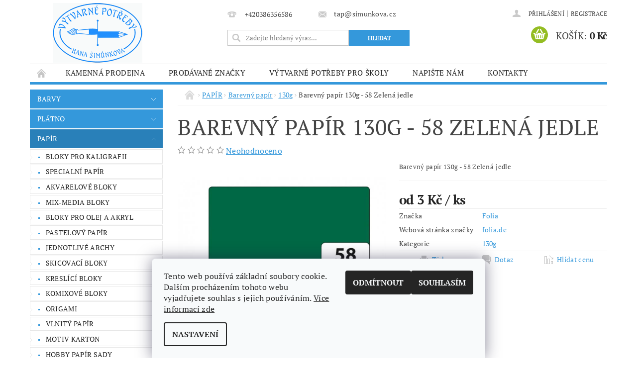

--- FILE ---
content_type: text/html; charset=utf-8
request_url: https://www.simunkova.cz/130/barevny-papir-130g-58--zelena-jedle/
body_size: 24288
content:
<!DOCTYPE html>
<html id="css" xml:lang='cs' lang='cs' class="external-fonts-loaded">
    <head>
        <link rel="preconnect" href="https://cdn.myshoptet.com" /><link rel="dns-prefetch" href="https://cdn.myshoptet.com" /><link rel="preload" href="https://cdn.myshoptet.com/prj/dist/master/cms/libs/jquery/jquery-1.11.3.min.js" as="script" />        <script>
dataLayer = [];
dataLayer.push({'shoptet' : {
    "pageId": 3910,
    "pageType": "productDetail",
    "currency": "CZK",
    "currencyInfo": {
        "decimalSeparator": ",",
        "exchangeRate": 1,
        "priceDecimalPlaces": 0,
        "symbol": "K\u010d",
        "symbolLeft": 0,
        "thousandSeparator": " "
    },
    "language": "cs",
    "projectId": 162372,
    "product": {
        "id": 8452,
        "guid": "6b10fc7b-e9be-11e7-8216-002590dad85e",
        "hasVariants": true,
        "codes": [
            {
                "code": "8452\/A4"
            },
            {
                "code": "8452\/A3"
            }
        ],
        "name": "Barevn\u00fd pap\u00edr 130g - 58  Zelen\u00e1 jedle",
        "appendix": "",
        "weight": 0,
        "manufacturer": "Folia",
        "manufacturerGuid": "1EF53327275362428D8BDA0BA3DED3EE",
        "currentCategory": "PAP\u00cdR | Barevn\u00fd pap\u00edr | 130g",
        "currentCategoryGuid": "c2da1c3b-6ccc-11e9-beb1-002590dad85e",
        "defaultCategory": "PAP\u00cdR | Barevn\u00fd pap\u00edr | 130g",
        "defaultCategoryGuid": "c2da1c3b-6ccc-11e9-beb1-002590dad85e",
        "currency": "CZK",
        "priceWithVatMin": 3,
        "priceWithVatMax": 6
    },
    "stocks": [
        {
            "id": "ext",
            "title": "Sklad",
            "isDeliveryPoint": 0,
            "visibleOnEshop": 1
        }
    ],
    "cartInfo": {
        "id": null,
        "freeShipping": false,
        "freeShippingFrom": null,
        "leftToFreeGift": {
            "formattedPrice": "0 K\u010d",
            "priceLeft": 0
        },
        "freeGift": false,
        "leftToFreeShipping": {
            "priceLeft": null,
            "dependOnRegion": null,
            "formattedPrice": null
        },
        "discountCoupon": [],
        "getNoBillingShippingPrice": {
            "withoutVat": 0,
            "vat": 0,
            "withVat": 0
        },
        "cartItems": [],
        "taxMode": "ORDINARY"
    },
    "cart": [],
    "customer": {
        "priceRatio": 1,
        "priceListId": 1,
        "groupId": null,
        "registered": false,
        "mainAccount": false
    }
}});
dataLayer.push({'cookie_consent' : {
    "marketing": "denied",
    "analytics": "denied"
}});
document.addEventListener('DOMContentLoaded', function() {
    shoptet.consent.onAccept(function(agreements) {
        if (agreements.length == 0) {
            return;
        }
        dataLayer.push({
            'cookie_consent' : {
                'marketing' : (agreements.includes(shoptet.config.cookiesConsentOptPersonalisation)
                    ? 'granted' : 'denied'),
                'analytics': (agreements.includes(shoptet.config.cookiesConsentOptAnalytics)
                    ? 'granted' : 'denied')
            },
            'event': 'cookie_consent'
        });
    });
});
</script>

        <meta http-equiv="content-type" content="text/html; charset=utf-8" />
        <title>Barevný papír 130g - 58  Zelená jedle - Výtvarné potřeby Hana Šimůnková</title>

        <meta name="viewport" content="width=device-width, initial-scale=1.0" />
        <meta name="format-detection" content="telephone=no" />

        
            <meta property="og:type" content="website"><meta property="og:site_name" content="simunkova.cz"><meta property="og:url" content="https://www.simunkova.cz/130/barevny-papir-130g-58--zelena-jedle/"><meta property="og:title" content="Barevný papír 130g - 58  Zelená jedle - Výtvarné potřeby Hana Šimůnková"><meta name="author" content="Výtvarné potřeby Hana Šimůnková"><meta name="web_author" content="Shoptet.cz"><meta name="dcterms.rightsHolder" content="www.simunkova.cz"><meta name="robots" content="index,follow"><meta property="og:image" content="https://cdn.myshoptet.com/usr/www.simunkova.cz/user/shop/big/8452_barevny-papir-130g-58--zelena-jedle.jpg?5d95faab"><meta property="og:description" content="Barevný papír 130g - 58  Zelená jedle. Barevný papír 130g - 58 Zelená jedle"><meta name="description" content="Barevný papír 130g - 58  Zelená jedle. Barevný papír 130g - 58 Zelená jedle"><meta property="product:price:amount" content="3"><meta property="product:price:currency" content="CZK">
        


        
        <noscript>
            <style media="screen">
                #category-filter-hover {
                    display: block !important;
                }
            </style>
        </noscript>
        
    <link href="https://cdn.myshoptet.com/prj/dist/master/cms/templates/frontend_templates/shared/css/font-face/pt-serif.css" rel="stylesheet"><link href="https://cdn.myshoptet.com/prj/dist/master/shop/dist/font-shoptet-04.css.7d79974e5b4cdb582ad8.css" rel="stylesheet">    <script>
        var oldBrowser = false;
    </script>
    <!--[if lt IE 9]>
        <script src="https://cdnjs.cloudflare.com/ajax/libs/html5shiv/3.7.3/html5shiv.js"></script>
        <script>
            var oldBrowser = '<strong>Upozornění!</strong> Používáte zastaralý prohlížeč, který již není podporován. Prosím <a href="https://www.whatismybrowser.com/" target="_blank" rel="nofollow">aktualizujte svůj prohlížeč</a> a zvyšte své UX.';
        </script>
    <![endif]-->

        <style>:root {--color-primary: #3498db;--color-primary-h: 204;--color-primary-s: 70%;--color-primary-l: 53%;--color-primary-hover: #2980b9;--color-primary-hover-h: 204;--color-primary-hover-s: 64%;--color-primary-hover-l: 44%;--color-secondary: #94bd23;--color-secondary-h: 76;--color-secondary-s: 69%;--color-secondary-l: 44%;--color-secondary-hover: #7c9e1e;--color-secondary-hover-h: 76;--color-secondary-hover-s: 68%;--color-secondary-hover-l: 37%;--color-tertiary: #000000;--color-tertiary-h: 0;--color-tertiary-s: 0%;--color-tertiary-l: 0%;--color-tertiary-hover: #000000;--color-tertiary-hover-h: 0;--color-tertiary-hover-s: 0%;--color-tertiary-hover-l: 0%;--color-header-background: #ffffff;--template-font: "PT Serif";--template-headings-font: "PT Serif";--header-background-url: url("https://cdn.myshoptet.com/prj/dist/master/cms/img/header_backgrounds/04-blue.png");--cookies-notice-background: #F8FAFB;--cookies-notice-color: #252525;--cookies-notice-button-hover: #27263f;--cookies-notice-link-hover: #3b3a5f;--templates-update-management-preview-mode-content: "Náhled aktualizací šablony je aktivní pro váš prohlížeč."}</style>

        <style>:root {--logo-x-position: 46px;--logo-y-position: 6px;--front-image-x-position: 0px;--front-image-y-position: 0px;}</style>

        <link href="https://cdn.myshoptet.com/prj/dist/master/shop/dist/main-04.css.55ec9317567af1708cb4.css" rel="stylesheet" media="screen" />

        <link rel="stylesheet" href="https://cdn.myshoptet.com/prj/dist/master/cms/templates/frontend_templates/_/css/print.css" media="print" />
                            <link rel="shortcut icon" href="/favicon.ico" type="image/x-icon" />
                                    <link rel="canonical" href="https://www.simunkova.cz/130/barevny-papir-130g-58--zelena-jedle/" />
        
        
        
        
                
                    
                <script>var shoptet = shoptet || {};shoptet.abilities = {"about":{"generation":2,"id":"04"},"config":{"category":{"product":{"image_size":"detail_alt_1"}},"navigation_breakpoint":991,"number_of_active_related_products":2,"product_slider":{"autoplay":false,"autoplay_speed":3000,"loop":true,"navigation":true,"pagination":true,"shadow_size":0}},"elements":{"recapitulation_in_checkout":true},"feature":{"directional_thumbnails":false,"extended_ajax_cart":false,"extended_search_whisperer":false,"fixed_header":false,"images_in_menu":false,"product_slider":false,"simple_ajax_cart":true,"smart_labels":false,"tabs_accordion":false,"tabs_responsive":false,"top_navigation_menu":false,"user_action_fullscreen":false}};shoptet.design = {"template":{"name":"Pop","colorVariant":"Sapphire"},"layout":{"homepage":"listImage","subPage":"listImage","productDetail":"listImage"},"colorScheme":{"conversionColor":"#94bd23","conversionColorHover":"#7c9e1e","color1":"#3498db","color2":"#2980b9","color3":"#000000","color4":"#000000"},"fonts":{"heading":"PT Serif","text":"PT Serif"},"header":{"backgroundImage":"https:\/\/www.simunkova.czcms\/img\/header_backgrounds\/04-blue.png","image":null,"logo":"https:\/\/www.simunkova.czuser\/logos\/logo_tap180_blue-1.gif","color":"#ffffff"},"background":{"enabled":false,"color":null,"image":null}};shoptet.config = {};shoptet.events = {};shoptet.runtime = {};shoptet.content = shoptet.content || {};shoptet.updates = {};shoptet.messages = [];shoptet.messages['lightboxImg'] = "Obrázek";shoptet.messages['lightboxOf'] = "z";shoptet.messages['more'] = "Více";shoptet.messages['cancel'] = "Zrušit";shoptet.messages['removedItem'] = "Položka byla odstraněna z košíku.";shoptet.messages['discountCouponWarning'] = "Zapomněli jste uplatnit slevový kupón. Pro pokračování jej uplatněte pomocí tlačítka vedle vstupního pole, nebo jej smažte.";shoptet.messages['charsNeeded'] = "Prosím, použijte minimálně 3 znaky!";shoptet.messages['invalidCompanyId'] = "Neplané IČ, povoleny jsou pouze číslice";shoptet.messages['needHelp'] = "Potřebujete pomoc?";shoptet.messages['showContacts'] = "Zobrazit kontakty";shoptet.messages['hideContacts'] = "Skrýt kontakty";shoptet.messages['ajaxError'] = "Došlo k chybě; obnovte prosím stránku a zkuste to znovu.";shoptet.messages['variantWarning'] = "Zvolte prosím variantu produktu.";shoptet.messages['chooseVariant'] = "Zvolte variantu";shoptet.messages['unavailableVariant'] = "Tato varianta není dostupná a není možné ji objednat.";shoptet.messages['withVat'] = "včetně DPH";shoptet.messages['withoutVat'] = "bez DPH";shoptet.messages['toCart'] = "Do košíku";shoptet.messages['emptyCart'] = "Prázdný košík";shoptet.messages['change'] = "Změnit";shoptet.messages['chosenBranch'] = "Zvolená pobočka";shoptet.messages['validatorRequired'] = "Povinné pole";shoptet.messages['validatorEmail'] = "Prosím vložte platnou e-mailovou adresu";shoptet.messages['validatorUrl'] = "Prosím vložte platnou URL adresu";shoptet.messages['validatorDate'] = "Prosím vložte platné datum";shoptet.messages['validatorNumber'] = "Vložte číslo";shoptet.messages['validatorDigits'] = "Prosím vložte pouze číslice";shoptet.messages['validatorCheckbox'] = "Zadejte prosím všechna povinná pole";shoptet.messages['validatorConsent'] = "Bez souhlasu nelze odeslat.";shoptet.messages['validatorPassword'] = "Hesla se neshodují";shoptet.messages['validatorInvalidPhoneNumber'] = "Vyplňte prosím platné telefonní číslo bez předvolby.";shoptet.messages['validatorInvalidPhoneNumberSuggestedRegion'] = "Neplatné číslo — navržený region: %1";shoptet.messages['validatorInvalidCompanyId'] = "Neplatné IČ, musí být ve tvaru jako %1";shoptet.messages['validatorFullName'] = "Nezapomněli jste příjmení?";shoptet.messages['validatorHouseNumber'] = "Prosím zadejte správné číslo domu";shoptet.messages['validatorZipCode'] = "Zadané PSČ neodpovídá zvolené zemi";shoptet.messages['validatorShortPhoneNumber'] = "Telefonní číslo musí mít min. 8 znaků";shoptet.messages['choose-personal-collection'] = "Prosím vyberte místo doručení u osobního odběru, není zvoleno.";shoptet.messages['choose-external-shipping'] = "Upřesněte prosím vybraný způsob dopravy";shoptet.messages['choose-ceska-posta'] = "Pobočka České Pošty není určena, zvolte prosím některou";shoptet.messages['choose-hupostPostaPont'] = "Pobočka Maďarské pošty není vybrána, zvolte prosím nějakou";shoptet.messages['choose-postSk'] = "Pobočka Slovenské pošty není zvolena, vyberte prosím některou";shoptet.messages['choose-ulozenka'] = "Pobočka Uloženky nebyla zvolena, prosím vyberte některou";shoptet.messages['choose-zasilkovna'] = "Pobočka Zásilkovny nebyla zvolena, prosím vyberte některou";shoptet.messages['choose-ppl-cz'] = "Pobočka PPL ParcelShop nebyla vybrána, vyberte prosím jednu";shoptet.messages['choose-glsCz'] = "Pobočka GLS ParcelShop nebyla zvolena, prosím vyberte některou";shoptet.messages['choose-dpd-cz'] = "Ani jedna z poboček služby DPD Parcel Shop nebyla zvolená, prosím vyberte si jednu z možností.";shoptet.messages['watchdogType'] = "Je zapotřebí vybrat jednu z možností u sledování produktu.";shoptet.messages['watchdog-consent-required'] = "Musíte zaškrtnout všechny povinné souhlasy";shoptet.messages['watchdogEmailEmpty'] = "Prosím vyplňte e-mail";shoptet.messages['privacyPolicy'] = 'Musíte souhlasit s ochranou osobních údajů';shoptet.messages['amountChanged'] = '(množství bylo změněno)';shoptet.messages['unavailableCombination'] = 'Není k dispozici v této kombinaci';shoptet.messages['specifyShippingMethod'] = 'Upřesněte dopravu';shoptet.messages['PIScountryOptionMoreBanks'] = 'Možnost platby z %1 bank';shoptet.messages['PIScountryOptionOneBank'] = 'Možnost platby z 1 banky';shoptet.messages['PIScurrencyInfoCZK'] = 'V měně CZK lze zaplatit pouze prostřednictvím českých bank.';shoptet.messages['PIScurrencyInfoHUF'] = 'V měně HUF lze zaplatit pouze prostřednictvím maďarských bank.';shoptet.messages['validatorVatIdWaiting'] = "Ověřujeme";shoptet.messages['validatorVatIdValid'] = "Ověřeno";shoptet.messages['validatorVatIdInvalid'] = "DIČ se nepodařilo ověřit, i přesto můžete objednávku dokončit";shoptet.messages['validatorVatIdInvalidOrderForbid'] = "Zadané DIČ nelze nyní ověřit, protože služba ověřování je dočasně nedostupná. Zkuste opakovat zadání později, nebo DIČ vymažte s vaši objednávku dokončete v režimu OSS. Případně kontaktujte prodejce.";shoptet.messages['validatorVatIdInvalidOssRegime'] = "Zadané DIČ nemůže být ověřeno, protože služba ověřování je dočasně nedostupná. Vaše objednávka bude dokončena v režimu OSS. Případně kontaktujte prodejce.";shoptet.messages['previous'] = "Předchozí";shoptet.messages['next'] = "Následující";shoptet.messages['close'] = "Zavřít";shoptet.messages['imageWithoutAlt'] = "Tento obrázek nemá popisek";shoptet.messages['newQuantity'] = "Nové množství:";shoptet.messages['currentQuantity'] = "Aktuální množství:";shoptet.messages['quantityRange'] = "Prosím vložte číslo v rozmezí %1 a %2";shoptet.messages['skipped'] = "Přeskočeno";shoptet.messages.validator = {};shoptet.messages.validator.nameRequired = "Zadejte jméno a příjmení.";shoptet.messages.validator.emailRequired = "Zadejte e-mailovou adresu (např. jan.novak@example.com).";shoptet.messages.validator.phoneRequired = "Zadejte telefonní číslo.";shoptet.messages.validator.messageRequired = "Napište komentář.";shoptet.messages.validator.descriptionRequired = shoptet.messages.validator.messageRequired;shoptet.messages.validator.captchaRequired = "Vyplňte bezpečnostní kontrolu.";shoptet.messages.validator.consentsRequired = "Potvrďte svůj souhlas.";shoptet.messages.validator.scoreRequired = "Zadejte počet hvězdiček.";shoptet.messages.validator.passwordRequired = "Zadejte heslo, které bude obsahovat min. 4 znaky.";shoptet.messages.validator.passwordAgainRequired = shoptet.messages.validator.passwordRequired;shoptet.messages.validator.currentPasswordRequired = shoptet.messages.validator.passwordRequired;shoptet.messages.validator.birthdateRequired = "Zadejte datum narození.";shoptet.messages.validator.billFullNameRequired = "Zadejte jméno a příjmení.";shoptet.messages.validator.deliveryFullNameRequired = shoptet.messages.validator.billFullNameRequired;shoptet.messages.validator.billStreetRequired = "Zadejte název ulice.";shoptet.messages.validator.deliveryStreetRequired = shoptet.messages.validator.billStreetRequired;shoptet.messages.validator.billHouseNumberRequired = "Zadejte číslo domu.";shoptet.messages.validator.deliveryHouseNumberRequired = shoptet.messages.validator.billHouseNumberRequired;shoptet.messages.validator.billZipRequired = "Zadejte PSČ.";shoptet.messages.validator.deliveryZipRequired = shoptet.messages.validator.billZipRequired;shoptet.messages.validator.billCityRequired = "Zadejte název města.";shoptet.messages.validator.deliveryCityRequired = shoptet.messages.validator.billCityRequired;shoptet.messages.validator.companyIdRequired = "Zadejte IČ.";shoptet.messages.validator.vatIdRequired = "Zadejte DIČ.";shoptet.messages.validator.billCompanyRequired = "Zadejte název společnosti.";shoptet.messages['loading'] = "Načítám…";shoptet.messages['stillLoading'] = "Stále načítám…";shoptet.messages['loadingFailed'] = "Načtení se nezdařilo. Zkuste to znovu.";shoptet.messages['productsSorted'] = "Produkty seřazeny.";shoptet.messages['formLoadingFailed'] = "Formulář se nepodařilo načíst. Zkuste to prosím znovu.";shoptet.messages.moreInfo = "Více informací";shoptet.config.orderingProcess = {active: false,step: false};shoptet.config.documentsRounding = '3';shoptet.config.documentPriceDecimalPlaces = '0';shoptet.config.thousandSeparator = ' ';shoptet.config.decSeparator = ',';shoptet.config.decPlaces = '0';shoptet.config.decPlacesSystemDefault = '2';shoptet.config.currencySymbol = 'Kč';shoptet.config.currencySymbolLeft = '0';shoptet.config.defaultVatIncluded = 1;shoptet.config.defaultProductMaxAmount = 9999;shoptet.config.inStockAvailabilityId = -1;shoptet.config.defaultProductMaxAmount = 9999;shoptet.config.inStockAvailabilityId = -1;shoptet.config.cartActionUrl = '/action/Cart';shoptet.config.advancedOrderUrl = '/action/Cart/GetExtendedOrder/';shoptet.config.cartContentUrl = '/action/Cart/GetCartContent/';shoptet.config.stockAmountUrl = '/action/ProductStockAmount/';shoptet.config.addToCartUrl = '/action/Cart/addCartItem/';shoptet.config.removeFromCartUrl = '/action/Cart/deleteCartItem/';shoptet.config.updateCartUrl = '/action/Cart/setCartItemAmount/';shoptet.config.addDiscountCouponUrl = '/action/Cart/addDiscountCoupon/';shoptet.config.setSelectedGiftUrl = '/action/Cart/setSelectedGift/';shoptet.config.rateProduct = '/action/ProductDetail/RateProduct/';shoptet.config.customerDataUrl = '/action/OrderingProcess/step2CustomerAjax/';shoptet.config.registerUrl = '/registrace/';shoptet.config.agreementCookieName = 'site-agreement';shoptet.config.cookiesConsentUrl = '/action/CustomerCookieConsent/';shoptet.config.cookiesConsentIsActive = 1;shoptet.config.cookiesConsentOptAnalytics = 'analytics';shoptet.config.cookiesConsentOptPersonalisation = 'personalisation';shoptet.config.cookiesConsentOptNone = 'none';shoptet.config.cookiesConsentRefuseDuration = 30;shoptet.config.cookiesConsentName = 'CookiesConsent';shoptet.config.agreementCookieExpire = 30;shoptet.config.cookiesConsentSettingsUrl = '/cookies-settings/';shoptet.config.fonts = {"google":{"attributes":"300,400,600,700,900:latin-ext","families":["PT Serif"],"urls":["https:\/\/cdn.myshoptet.com\/prj\/dist\/master\/cms\/templates\/frontend_templates\/shared\/css\/font-face\/pt-serif.css"]},"custom":{"families":["shoptet"],"urls":["https:\/\/cdn.myshoptet.com\/prj\/dist\/master\/shop\/dist\/font-shoptet-04.css.7d79974e5b4cdb582ad8.css"]}};shoptet.config.mobileHeaderVersion = '1';shoptet.config.fbCAPIEnabled = false;shoptet.config.fbPixelEnabled = true;shoptet.config.fbCAPIUrl = '/action/FacebookCAPI/';shoptet.content.regexp = /strana-[0-9]+[\/]/g;shoptet.content.colorboxHeader = '<div class="colorbox-html-content">';shoptet.content.colorboxFooter = '</div>';shoptet.customer = {};shoptet.csrf = shoptet.csrf || {};shoptet.csrf.token = 'csrf_u3DT2xQcbc932cdf6c12183c';shoptet.csrf.invalidTokenModal = '<div><h2>Přihlaste se prosím znovu</h2><p>Omlouváme se, ale Váš CSRF token pravděpodobně vypršel. Abychom mohli udržet Vaši bezpečnost na co největší úrovni potřebujeme, abyste se znovu přihlásili.</p><p>Děkujeme za pochopení.</p><div><a href="/login/?backTo=%2F130%2Fbarevny-papir-130g-58--zelena-jedle%2F">Přihlášení</a></div></div> ';shoptet.csrf.formsSelector = 'csrf-enabled';shoptet.csrf.submitListener = true;shoptet.csrf.validateURL = '/action/ValidateCSRFToken/Index/';shoptet.csrf.refreshURL = '/action/RefreshCSRFTokenNew/Index/';shoptet.csrf.enabled = true;shoptet.config.googleAnalytics ||= {};shoptet.config.googleAnalytics.isGa4Enabled = true;shoptet.config.googleAnalytics.route ||= {};shoptet.config.googleAnalytics.route.ua = "UA";shoptet.config.googleAnalytics.route.ga4 = "GA4";shoptet.config.ums_a11y_category_page = true;shoptet.config.discussion_rating_forms = false;shoptet.config.ums_forms_redesign = false;shoptet.config.showPriceWithoutVat = '';shoptet.config.ums_a11y_login = false;</script>
        <script src="https://cdn.myshoptet.com/prj/dist/master/cms/libs/jquery/jquery-1.11.3.min.js"></script><script src="https://cdn.myshoptet.com/prj/dist/master/cms/libs/jquery/jquery-migrate-1.4.1.min.js"></script><script src="https://cdn.myshoptet.com/prj/dist/master/cms/libs/jquery/jquery-ui-1.8.24.min.js"></script>
    <script src="https://cdn.myshoptet.com/prj/dist/master/shop/dist/main-04.js.cd0f12ca7fcb266dd765.js"></script>
<script src="https://cdn.myshoptet.com/prj/dist/master/shop/dist/shared-2g.js.aa13ef3ecca51cd89ec5.js"></script><script src="https://cdn.myshoptet.com/prj/dist/master/cms/libs/jqueryui/i18n/datepicker-cs.js"></script><script>if (window.self !== window.top) {const script = document.createElement('script');script.type = 'module';script.src = "https://cdn.myshoptet.com/prj/dist/master/shop/dist/editorPreview.js.e7168e827271d1c16a1d.js";document.body.appendChild(script);}</script>        <script>
            jQuery.extend(jQuery.cybergenicsFormValidator.messages, {
                required: "Povinné pole",
                email: "Prosím vložte platnou e-mailovou adresu",
                url: "Prosím vložte platnou URL adresu",
                date: "Prosím vložte platné datum",
                number: "Vložte číslo",
                digits: "Prosím vložte pouze číslice",
                checkbox: "Zadejte prosím všechna povinná pole",
                validatorConsent: "Bez souhlasu nelze odeslat.",
                password: "Hesla se neshodují",
                invalidPhoneNumber: "Vyplňte prosím platné telefonní číslo bez předvolby.",
                invalidCompanyId: 'Nevalidní IČ, musí mít přesně 8 čísel (před kratší IČ lze dát nuly)',
                fullName: "Nezapomněli jste příjmení?",
                zipCode: "Zadané PSČ neodpovídá zvolené zemi",
                houseNumber: "Prosím zadejte správné číslo domu",
                shortPhoneNumber: "Telefonní číslo musí mít min. 8 znaků",
                privacyPolicy: "Musíte souhlasit s ochranou osobních údajů"
            });
        </script>
                                    
                
        
        <!-- User include -->
                <!-- project html code header -->
<meta name="facebook-domain-verification" content="b1if7rpr14cnmcqaxmkmndk1w2g4vt" />


        <!-- /User include -->
                                <!-- Global site tag (gtag.js) - Google Analytics -->
    <script async src="https://www.googletagmanager.com/gtag/js?id=G-FFBR0606EP"></script>
    <script>
        
        window.dataLayer = window.dataLayer || [];
        function gtag(){dataLayer.push(arguments);}
        

                    console.debug('default consent data');

            gtag('consent', 'default', {"ad_storage":"denied","analytics_storage":"denied","ad_user_data":"denied","ad_personalization":"denied","wait_for_update":500});
            dataLayer.push({
                'event': 'default_consent'
            });
        
        gtag('js', new Date());

        
                gtag('config', 'G-FFBR0606EP', {"groups":"GA4","send_page_view":false,"content_group":"productDetail","currency":"CZK","page_language":"cs"});
        
        
        
        
        
        
                    gtag('event', 'page_view', {"send_to":"GA4","page_language":"cs","content_group":"productDetail","currency":"CZK"});
        
                gtag('set', 'currency', 'CZK');

        gtag('event', 'view_item', {
            "send_to": "UA",
            "items": [
                {
                    "id": "8452\/A4",
                    "name": "Barevn\u00fd pap\u00edr 130g - 58  Zelen\u00e1 jedle",
                    "category": "PAP\u00cdR \/ Barevn\u00fd pap\u00edr \/ 130g",
                                        "brand": "Folia",
                                                            "variant": "Velikost: A4",
                                        "price": 2
                }
            ]
        });
        
        
        
        
        
                    gtag('event', 'view_item', {"send_to":"GA4","page_language":"cs","content_group":"productDetail","value":2,"currency":"CZK","items":[{"item_id":"8452\/A4","item_name":"Barevn\u00fd pap\u00edr 130g - 58  Zelen\u00e1 jedle","item_brand":"Folia","item_category":"PAP\u00cdR","item_category2":"Barevn\u00fd pap\u00edr","item_category3":"130g","item_variant":"8452\/A4~Velikost: A4","price":2,"quantity":1,"index":0}]});
        
        
        
        
        
        
        
        document.addEventListener('DOMContentLoaded', function() {
            if (typeof shoptet.tracking !== 'undefined') {
                for (var id in shoptet.tracking.bannersList) {
                    gtag('event', 'view_promotion', {
                        "send_to": "UA",
                        "promotions": [
                            {
                                "id": shoptet.tracking.bannersList[id].id,
                                "name": shoptet.tracking.bannersList[id].name,
                                "position": shoptet.tracking.bannersList[id].position
                            }
                        ]
                    });
                }
            }

            shoptet.consent.onAccept(function(agreements) {
                if (agreements.length !== 0) {
                    console.debug('gtag consent accept');
                    var gtagConsentPayload =  {
                        'ad_storage': agreements.includes(shoptet.config.cookiesConsentOptPersonalisation)
                            ? 'granted' : 'denied',
                        'analytics_storage': agreements.includes(shoptet.config.cookiesConsentOptAnalytics)
                            ? 'granted' : 'denied',
                                                                                                'ad_user_data': agreements.includes(shoptet.config.cookiesConsentOptPersonalisation)
                            ? 'granted' : 'denied',
                        'ad_personalization': agreements.includes(shoptet.config.cookiesConsentOptPersonalisation)
                            ? 'granted' : 'denied',
                        };
                    console.debug('update consent data', gtagConsentPayload);
                    gtag('consent', 'update', gtagConsentPayload);
                    dataLayer.push(
                        { 'event': 'update_consent' }
                    );
                }
            });
        });
    </script>

                <!-- Facebook Pixel Code -->
<script type="text/plain" data-cookiecategory="analytics">
!function(f,b,e,v,n,t,s){if(f.fbq)return;n=f.fbq=function(){n.callMethod?
            n.callMethod.apply(n,arguments):n.queue.push(arguments)};if(!f._fbq)f._fbq=n;
            n.push=n;n.loaded=!0;n.version='2.0';n.queue=[];t=b.createElement(e);t.async=!0;
            t.src=v;s=b.getElementsByTagName(e)[0];s.parentNode.insertBefore(t,s)}(window,
            document,'script','//connect.facebook.net/en_US/fbevents.js');
$(document).ready(function(){
fbq('set', 'autoConfig', 'false', '533508038208858')
fbq("init", "533508038208858", {}, { agent:"plshoptet" });
fbq("track", "PageView",{}, {"eventID":"f00642fe24c4dad171e945f69640b2ec"});
window.dataLayer = window.dataLayer || [];
dataLayer.push({"fbpixel": "loaded","event": "fbloaded"});
fbq("track", "ViewContent", {"content_category":"PAP\u00cdR \/ Barevn\u00fd pap\u00edr \/ 130g","content_type":"product","content_name":"Barevn\u00fd pap\u00edr 130g - 58  Zelen\u00e1 jedle Velikost: A4","content_ids":["8452\/A4"],"value":"2","currency":"CZK","base_id":8452,"category_path":["PAP\u00cdR","Barevn\u00fd pap\u00edr","130g"]}, {"eventID":"f00642fe24c4dad171e945f69640b2ec"});
});
</script>
<noscript>
<img height="1" width="1" style="display:none" src="https://www.facebook.com/tr?id=533508038208858&ev=PageView&noscript=1"/>
</noscript>
<!-- End Facebook Pixel Code -->

                                                    </head>
        <body class="desktop id-3910 in-130 template-04 type-product type-detail page-detail ajax-add-to-cart">
        
        <div id="fb-root"></div>
        <script>
            window.fbAsyncInit = function() {
                FB.init({
//                    appId            : 'your-app-id',
                    autoLogAppEvents : true,
                    xfbml            : true,
                    version          : 'v19.0'
                });
            };
        </script>
        <script async defer crossorigin="anonymous" src="https://connect.facebook.net/cs_CZ/sdk.js"></script>
        
                
        
        <div id="main-wrapper">
            <div id="main-wrapper-in" class="large-12 medium-12 small-12">
                <div id="main" class="large-12 medium-12 small-12 row">

                    

                    <div id="header" class="large-12 medium-12 small-12 columns">
                        <header id="header-in" class="large-12 medium-12 small-12 clearfix">
                            
<div class="row">
    
                        <div class="large-4 medium-4 small-6 columns">
                        <a href="/" title="Výtvarné potřeby Hana Šimůnková" id="logo" data-testid="linkWebsiteLogo"><img src="https://cdn.myshoptet.com/usr/www.simunkova.cz/user/logos/logo_tap180_blue-1.gif" alt="Výtvarné potřeby Hana Šimůnková" /></a>
        </div>
    
    
        <div class="large-4 medium-4 small-12 columns">
                                                <div class="large-12 row collapse header-contacts">
                                                                                       <div class="large-6 medium-12 small-6 header-phone columns left">
                    <a href="tel:+420386356586" title="Telefon"><span>+420386356586</span></a>
                    </div>
                                                    <div class="large-6 medium-12 small-6 header-email columns left">
                                                    <a href="mailto:tap@simunkova.cz"><span>tap@simunkova.cz</span></a>
                                            </div>
                            </div>
            
                        <div class="searchform large-12 medium-12 small-12" itemscope itemtype="https://schema.org/WebSite">
                <meta itemprop="headline" content="130g"/>
<meta itemprop="url" content="https://www.simunkova.cz"/>
        <meta itemprop="text" content="Barevný papír 130g - 58 Zelená jedle. Barevný papír 130g - 58 Zelená jedle"/>

                <form class="search-whisperer-wrap-v1 search-whisperer-wrap" action="/action/ProductSearch/prepareString/" method="post" itemprop="potentialAction" itemscope itemtype="https://schema.org/SearchAction" data-testid="searchForm">
                    <fieldset>
                        <meta itemprop="target" content="https://www.simunkova.cz/vyhledavani/?string={string}"/>
                        <div class="large-8 medium-8 small-12 left">
                            <input type="hidden" name="language" value="cs" />
                            <input type="search" name="string" itemprop="query-input" class="s-word" placeholder="Zadejte hledaný výraz..." autocomplete="off" data-testid="searchInput" />
                        </div>
                        <div class="tar large-4 medium-4 small-2 left b-search-wrap">
                            <input type="submit" value="Hledat" class="b-search tiny button" data-testid="searchBtn" />
                        </div>
                        <div class="search-whisperer-container-js"></div>
                        <div class="search-notice large-12 medium-12 small-12" data-testid="searchMsg">Prosím, použijte minimálně 3 znaky!</div>
                    </fieldset>
                </form>
            </div>
        </div>
    
    
        <div class="large-4 medium-4 small-12 columns">
                        <div id="top-links" class="large-12 medium-12 small-12">
                <span class="responsive-mobile-visible responsive-all-hidden box-account-links-trigger-wrap">
                    <span class="box-account-links-trigger"></span>
                </span>
                <ul class="responsive-mobile-hidden box-account-links list-inline list-reset">
                    
                                                                                                                        <li>
                                        <a class="icon-account-login" href="/login/?backTo=%2F130%2Fbarevny-papir-130g-58--zelena-jedle%2F" title="Přihlášení" data-testid="signin" rel="nofollow"><span>Přihlášení</span></a>
                                    </li>
                                    <li>
                                        <span class="responsive-mobile-hidden"> |</span>
                                        <a href="/registrace/" title="Registrace" data-testid="headerSignup" rel="nofollow">Registrace</a>
                                    </li>
                                                                                                        
                </ul>
            </div>
                        
                                            
                <div class="place-cart-here">
                    <div id="header-cart-wrapper" class="header-cart-wrapper menu-element-wrap">
    <a href="/kosik/" id="header-cart" class="header-cart" data-testid="headerCart" rel="nofollow">
        <span class="responsive-mobile-hidden">Košík:</span>
        
        <strong class="header-cart-price" data-testid="headerCartPrice">
            0 Kč
        </strong>
    </a>

    <div id="cart-recapitulation" class="cart-recapitulation menu-element-submenu align-right hover-hidden" data-testid="popupCartWidget">
                    <div class="cart-reca-single darken tac" data-testid="cartTitle">
                Váš nákupní košík je prázdný            </div>
            </div>
</div>
                </div>
                    </div>
    
</div>

             <nav id="menu" class="large-12 medium-12 small-12"><ul class="inline-list list-inline valign-top-inline left"><li class="first-line"><a href="/" id="a-home" data-testid="headerMenuItem">Úvodní stránka</a></li><li class="menu-item-4063">
    <a href="/kamenna-prodejna/" data-testid="headerMenuItem">
        Kamenná prodejna
    </a>
</li><li class="menu-item--24 navigation-submenu-trigger-wrap icon-menu-arrow-wrap">
    <a href="/znacka/" data-testid="headerMenuItem">
        Prodávané značky
    </a>
</li><li class="menu-item-4066">
    <a href="/vytvarne-potreby-pro-skoly/" data-testid="headerMenuItem">
        Výtvarné potřeby pro školy
    </a>
</li><li class="menu-item--6">
    <a href="/napiste-nam/" data-testid="headerMenuItem">
        Napište nám
    </a>
</li><li class="menu-item-29">
    <a href="/kontakty/" data-testid="headerMenuItem">
        Kontakty
    </a>
</li></ul><div id="menu-helper-wrapper"><div id="menu-helper" data-testid="hamburgerMenu">&nbsp;</div><ul id="menu-helper-box"></ul></div></nav>

<script>
    $(document).ready(function() {
        checkSearchForm($('.searchform'), "Prosím, použijte minimálně 3 znaky!");
    });
    var userOptions = {
        carousel : {
            stepTimer : 5000,
            fadeTimer : 800
        }
    };
</script>

                        </header>
                    </div>
                    <div id="main-in" class="large-12 medium-12 small-12 columns">
                        <div id="main-in-in" class="large-12 medium-12 small-12">
                            
                            <div id="content" class="large-12 medium-12 small-12 row">
                                
                                                                            <aside id="column-l" class="large-3 medium-3 small-12 columns">
                                            <div id="column-l-in">
                                                                                                                                                    <div class="box-even">
                        
<div id="categories">
                        <div class="categories cat-01 expandable" id="cat-3264">
                <div class="topic"><a href="/barvy/">BARVY</a></div>
        
    <ul >
                    <li class="expandable"><a href="/akvarelove-barvy/" title="Akvarelové barvy">Akvarelové barvy</a>
            </li>                 <li class="expandable"><a href="/akrylove/" title="Akrylové barvy">Akrylové barvy</a>
            </li>                 <li class="expandable"><a href="/olejove-barvy/" title="Olejové barvy">Olejové barvy</a>
            </li>                 <li class="expandable"><a href="/temperove/" title="Temperové barvy">Temperové barvy</a>
            </li>                 <li class="expandable"><a href="/linorytove/" title="Linorytové barvy">Linorytové barvy</a>
            </li>                 <li ><a href="/barvy-vodove-barvy/" title="Vodové barvy">Vodové barvy</a>
            </li>                 <li ><a href="/airbrush/" title="Airbrush">Airbrush</a>
            </li>                 <li ><a href="/remakol/" title="Remakol">Remakol</a>
            </li>     </ul> 
    </div>
            <div class="categories cat-02 expandable" id="cat-3280">
                <div class="topic"><a href="/platno/">PLÁTNO</a></div>
        
    <ul >
                    <li ><a href="/napinaci-ramy/" title="Napínací rámy">Napínací rámy</a>
            </li>                 <li ><a href="/platno-metraz/" title="Metráž">Metráž</a>
            </li>                 <li class="expandable"><a href="/platno-lepeny-karton/" title="Lepený karton">Lepený karton</a>
            </li>                 <li class="expandable"><a href="/napnute/" title="Napnuté">Napnuté</a>
            </li>     </ul> 
    </div>
            <div class="categories cat-01 expandable cat-active expanded" id="cat-3679">
                <div class="topic"><a href="/hobby-papir/" class="expanded">PAPÍR</a></div>
        
    <ul class="expanded">
                    <li ><a href="/bloky-pro-kaligrafii/" title="Bloky pro kaligrafii">Bloky pro kaligrafii</a>
                            </li>                 <li class="expandable"><a href="/specialni-papir/" title="Specialní papír">Specialní papír</a>
            </li>                 <li class="expandable"><a href="/papir-akvarelove-bloky/" title="Akvarelové bloky">Akvarelové bloky</a>
            </li>                 <li ><a href="/mix-media-bloky/" title="Mix-media bloky">Mix-media bloky</a>
                            </li>                 <li ><a href="/papir-bloky-pro-olej-a-akryl/" title="Bloky pro olej a akryl">Bloky pro olej a akryl</a>
            </li>                 <li ><a href="/papir-pastelovy-papir/" title="Pastelový papír">Pastelový papír</a>
            </li>                 <li ><a href="/papir-jednotlive-archy/" title="Jednotlivé archy">Jednotlivé archy</a>
            </li>                 <li ><a href="/papir-skicovaci-bloky/" title="Skicovací bloky">Skicovací bloky</a>
            </li>                 <li class="expandable"><a href="/papir-kreslici-bloky/" title="Kreslící bloky">Kreslící bloky</a>
            </li>                 <li ><a href="/papir-komixove-bloky/" title="Komixové bloky">Komixové bloky</a>
            </li>                 <li ><a href="/origami/" title="Origami">Origami</a>
            </li>                 <li class="expandable"><a href="/vlnity-papir/" title="Vlnitý papír">Vlnitý papír</a>
            </li>                 <li class="expandable"><a href="/motiv-karton/" title="Motiv karton">Motiv karton</a>
            </li>                 <li ><a href="/papir-hobby-papir-sady/" title="Hobby papír sady">Hobby papír sady</a>
            </li>                 <li class="active expandable expanded"><a href="/barevny-papir/" title="Barevný papír">Barevný papír</a>
                                <ul class="expanded">
                                                <li class="expandable"><a href="/185g/" title="185g">185g</a>
                            </li>                                     <li class="active "><a href="/130/" title="130g">130g</a>
                                                            </li>                                     <li ><a href="/300/" title="300g">300g</a>
                            </li>                     </ul>                     </li>                 <li class="active expandable expanded"><a href="/glitrovy-karton/" title="Glitrový karton">Glitrový karton</a>
                                <ul class="expanded">
                                                <li ><a href="/330g/" title="330g">330g</a>
                            </li>                     </ul>                     </li>                 <li ><a href="/kalendare/" title="Kalendáře">Kalendáře</a>
                            </li>     </ul> 
    </div>
            <div class="categories cat-02" id="cat-3261">
                <div class="topic"><a href="/malirske-stojany/">MALÍŘSKÉ STOJANY</a></div>
        

    </div>
            <div class="categories cat-01 expandable" id="cat-3313">
                <div class="topic"><a href="/hobby/">HOBBY</a></div>
        
    <ul >
                    <li class="expandable"><a href="/hedvabi/" title="Hedvábí">Hedvábí</a>
            </li>                 <li class="expandable"><a href="/porcelan/" title="Porcelán">Porcelán</a>
            </li>                 <li class="expandable"><a href="/hobby-sklo/" title="Sklo">Sklo</a>
            </li>                 <li class="expandable"><a href="/hobby-textil/" title="Textil">Textil</a>
            </li>                 <li ><a href="/mramorovaci-barvy/" title="Mramorovací barvy">Mramorovací barvy</a>
            </li>                 <li class="expandable"><a href="/hobby-dekoracni-popisovace/" title="Dekorační popisovače">Dekorační popisovače</a>
            </li>                 <li ><a href="/hobby-mozaika/" title="Mozaika">Mozaika</a>
            </li>                 <li ><a href="/hobby-buzirka/" title="Bužírka">Bužírka</a>
            </li>                 <li ><a href="/silikonove-formy/" title="Silikonové formy">Silikonové formy</a>
            </li>                 <li class="expandable"><a href="/hobby-modelovani/" title="Modelovaní">Modelovaní</a>
            </li>                 <li class="expandable"><a href="/hobby-fimo/" title="Fimo">Fimo</a>
            </li>                 <li class="expandable"><a href="/hobby-doplnky/" title="Hobby doplňky">Hobby doplňky</a>
            </li>                 <li ><a href="/hobby-pedig/" title="Pedig">Pedig</a>
            </li>                 <li ><a href="/hobby-origami/" title="Origami">Origami</a>
            </li>                 <li ><a href="/hobby-quilling/" title="Quilling">Quilling</a>
            </li>                 <li ><a href="/hobby-sisal/" title="Sisal">Sisal</a>
            </li>                 <li class="expandable"><a href="/hobby-scrapbooking/" title="Scrapbooking">Scrapbooking</a>
            </li>                 <li class="expandable"><a href="/derovacky-s-motivem/" title="Děrovačky s motivem">Děrovačky s motivem</a>
            </li>                 <li ><a href="/hobby-filcovani/" title="Filcování">Filcování</a>
            </li>                 <li ><a href="/vlna-na-hackovani/" title="Vlna na háčkovaní">Vlna na háčkovaní</a>
            </li>                 <li ><a href="/hobby-prstove-a-oblicejove-barvy/" title="Prstové a obličejové barvy">Prstové a obličejové barvy</a>
            </li>                 <li ><a href="/hobby-material-pro-vyrobu-forem/" title="Materiál pro výrobu forem">Materiál pro výrobu forem</a>
            </li>                 <li ><a href="/hobby-hobby-naradi/" title="Hobby nářadí">Hobby nářadí</a>
            </li>                 <li ><a href="/hobby-knihy-se-sablonami/" title="Knihy se šablonami">Knihy se šablonami</a>
            </li>                 <li ><a href="/papirove-sablony/" title="Papírové Šablony">Papírové Šablony</a>
                            </li>     </ul> 
    </div>
            <div class="categories cat-02 expandable" id="cat-3877">
                <div class="topic"><a href="/stetce/">ŠTĚTCE</a></div>
        
    <ul >
                    <li class="expandable"><a href="/umelecke/" title="Umělecké">Umělecké</a>
            </li>                 <li class="expandable"><a href="/hobby-stetce/" title="Hobby">Hobby</a>
            </li>                 <li ><a href="/kosmeticke-stetce/" title="Kosmetické">Kosmetické</a>
            </li>                 <li ><a href="/spachtle/" title="Špachtle">Špachtle</a>
            </li>                 <li ><a href="/skolni-stetce/" title="Školní štětce">Školní štětce</a>
                            </li>     </ul> 
    </div>
            <div class="categories cat-01 expandable" id="cat-3379">
                <div class="topic"><a href="/doplnky/">DOPLŇKY</a></div>
        
    <ul >
                    <li ><a href="/doplnky-napinaci-ramy/" title="Napínací rámy">Napínací rámy</a>
            </li>                 <li ><a href="/doplnky-zlatici-pasty-2/" title="Zlatící pasty">Zlatící pasty</a>
            </li>                 <li ><a href="/spachtle-2/" title="Špachtle">Špachtle</a>
            </li>                 <li ><a href="/doplnky-na-linoryt/" title="Doplňky na linoryt">Doplňky na linoryt</a>
            </li>     </ul> 
    </div>
            <div class="categories cat-02 expandable" id="cat-3367">
                <div class="topic"><a href="/pripravky/">PŘÍPRAVKY</a></div>
        
    <ul >
                    <li ><a href="/pripravky-sepsy/" title="ŠEPSY">ŠEPSY</a>
            </li>                 <li class="expandable"><a href="/pripravky-a-zavery/" title="PŘÍPRAVKY A ZÁVĚRY">PŘÍPRAVKY A ZÁVĚRY</a>
            </li>     </ul> 
    </div>
            <div class="categories cat-01 expandable" id="cat-3406">
                <div class="topic"><a href="/skolni-pomucky/">ŠKOLNÍ POMŮCKY</a></div>
        
    <ul >
                    <li ><a href="/skolni-pomucky-rysovaci-a-kreslici-desky/" title="Rýsovací a kreslící desky">Rýsovací a kreslící desky</a>
            </li>                 <li ><a href="/skolni-pomucky-technicka-rysovaci-pera/" title="Technická rýsovací pera">Technická rýsovací pera</a>
            </li>                 <li ><a href="/skolni-pomucky-prilozniky/" title="Příložníky">Příložníky</a>
            </li>                 <li ><a href="/skolni-pomucky-tubusy/" title="Tubusy">Tubusy</a>
            </li>                 <li ><a href="/skolni-pomucky-desky-na-vykresy/" title="Desky na výkresy">Desky na výkresy</a>
            </li>                 <li ><a href="/skolni-pomucky-tasky-na-vykresy/" title="Tašky na výkresy">Tašky na výkresy</a>
            </li>                 <li class="expandable"><a href="/kresba-2/" title="Kresba">Kresba</a>
            </li>     </ul> 
    </div>
            <div class="categories cat-02 expandable" id="cat-3628">
                <div class="topic"><a href="/kresba/">KRESBA</a></div>
        
    <ul >
                    <li class="expandable"><a href="/umelecky-pastel/" title="Umělecký pastel">Umělecký pastel</a>
            </li>                 <li class="expandable"><a href="/kresba-grafitove-tuzky/" title="Grafitové tužky">Grafitové tužky</a>
            </li>                 <li class="expandable"><a href="/kresba-skolni-pastelky/" title="Školní pastelky">Školní pastelky</a>
            </li>                 <li ><a href="/kresba-tuse/" title="Tuše">Tuše</a>
            </li>                 <li ><a href="/kresba-tusove-popisovace/" title="Tušové popisovače">Tušové popisovače</a>
            </li>                 <li class="expandable"><a href="/umelecke-pastelky/" title="Umělecké pastelky">Umělecké pastelky</a>
            </li>                 <li ><a href="/kresba-pismo/" title="Písmo">Písmo</a>
            </li>                 <li ><a href="/studenske-pastelky/" title="Studenské pastelky">Studenské pastelky</a>
                            </li>                 <li ><a href="/popisovace/" title="Popisovače">Popisovače</a>
                            </li>                 <li ><a href="/alkoholove-popisovace/" title="Alkoholové popisovače">Alkoholové popisovače</a>
                            </li>     </ul> 
    </div>
            <div class="categories cat-01 expandable" id="cat-4120">
                <div class="topic"><a href="/kreativni-sady/">KREATIVNÍ SADY</a></div>
        
    <ul >
                    <li ><a href="/diamantove-obrazky/" title="Diamantové obrázky">Diamantové obrázky</a>
            </li>                 <li ><a href="/hobby-papir-sady/" title="Hobby papír sady">Hobby papír sady</a>
            </li>                 <li ><a href="/vytlacovaci-kovova-folie/" title="Vytlačovací kovová fólie">Vytlačovací kovová fólie</a>
            </li>                 <li ><a href="/mozaika/" title="Mozaika">Mozaika</a>
            </li>                 <li ><a href="/buzirka/" title="Bužírka">Bužírka</a>
            </li>                 <li ><a href="/quilling/" title="Quilling">Quilling</a>
            </li>                 <li ><a href="/scrapbooking/" title="Scrapbooking">Scrapbooking</a>
            </li>                 <li ><a href="/mechova-mozaika/" title="Mechová mozaika">Mechová mozaika</a>
                            </li>                 <li ><a href="/koralkove-obrazky/" title="Korálkové obrazky">Korálkové obrazky</a>
                            </li>                 <li ><a href="/tvorive-sady/" title="Tvořivé sady">Tvořivé sady</a>
            </li>     </ul> 
    </div>
            <div class="categories cat-02 expandable" id="cat-4147">
                <div class="topic"><a href="/tematicke-inspirace/">TÉMATICKÉ INSPIRACE</a></div>
        
    <ul >
                    <li ><a href="/vanoce/" title="VÁNOCE">VÁNOCE</a>
            </li>                 <li ><a href="/velikonoce/" title="VELIKONOCE">VELIKONOCE</a>
                            </li>     </ul> 
    </div>
            <div class="categories cat-01" id="cat-3409">
                <div class="topic"><a href="/darkove-seky/">DÁRKOVÉ ŠEKY</a></div>
        

    </div>
        
                            
</div>

                    </div>
                                                                                                                                                                                                    <div class="box-odd">
                            
    <section class="box section hide-for-small">
        <h3 class="topic"><a href="/nase-novinky/">Novinky</a></h3>
                                    <article>
                                            <time class="small"> 21.10.2018</time>
                                        <h4><a href="/nase-novinky/https-www-simunkova-cz-umton-2-/" title="Akvarelové barvy Umton"
                                                   >Akvarelové barvy Umton</a></h4>
                                                        </article>
                                                <article>
                                            <time class="small"> 25.5.2018</time>
                                        <h4><a href="/nase-novinky/e-shop-v-novem/" title="E-Shop v novém"
                                                   >E-Shop v novém</a></h4>
                                                        </article>
                                </section>


                        </div>
                                                                                                                                                                                <div class="box-even">
                        <div class="box no-border hide-for-small" id="facebookWidget">
    <h3 class="topic">Facebook</h3>
    
</div>

                    </div>
                                                                                                                                                        <div class="box-odd">
                        <div id="toplist" class="tac hide-for-small">
    
</div>

                    </div>
                                                                                                        </div>
                                        </aside>
                                                                    

                                
                                    <main id="content-in" class="large-9 medium-9 small-12 columns">

                                                                                                                                    <p id="navigation" itemscope itemtype="https://schema.org/BreadcrumbList">
                                                                                                        <span id="navigation-first" data-basetitle="Výtvarné potřeby Hana Šimůnková" itemprop="itemListElement" itemscope itemtype="https://schema.org/ListItem">
                    <a href="/" itemprop="item" class="navigation-home-icon">
                        &nbsp;<meta itemprop="name" content="Domů" />                    </a>
                    <meta itemprop="position" content="1" />
                    <span class="navigation-bullet">&nbsp;&rsaquo;&nbsp;</span>
                </span>
                                                        <span id="navigation-1" itemprop="itemListElement" itemscope itemtype="https://schema.org/ListItem">
                        <a href="/hobby-papir/" itemprop="item"><span itemprop="name">PAPÍR</span></a>
                        <meta itemprop="position" content="2" />
                        <span class="navigation-bullet">&nbsp;&rsaquo;&nbsp;</span>
                    </span>
                                                        <span id="navigation-2" itemprop="itemListElement" itemscope itemtype="https://schema.org/ListItem">
                        <a href="/barevny-papir/" itemprop="item"><span itemprop="name">Barevný papír</span></a>
                        <meta itemprop="position" content="3" />
                        <span class="navigation-bullet">&nbsp;&rsaquo;&nbsp;</span>
                    </span>
                                                        <span id="navigation-3" itemprop="itemListElement" itemscope itemtype="https://schema.org/ListItem">
                        <a href="/130/" itemprop="item"><span itemprop="name">130g</span></a>
                        <meta itemprop="position" content="4" />
                        <span class="navigation-bullet">&nbsp;&rsaquo;&nbsp;</span>
                    </span>
                                                                            <span id="navigation-4" itemprop="itemListElement" itemscope itemtype="https://schema.org/ListItem">
                        <meta itemprop="item" content="https://www.simunkova.cz/130/barevny-papir-130g-58--zelena-jedle/" />
                        <meta itemprop="position" content="5" />
                        <span itemprop="name" data-title="Barevný papír 130g - 58  Zelená jedle">Barevný papír 130g - 58  Zelená jedle</span>
                    </span>
                            </p>
                                                                                                                        


                                                                                                                                                        
    
<div itemscope itemtype="https://schema.org/Product" class="p-detail-inner">
    <meta itemprop="url" content="https://www.simunkova.cz/130/barevny-papir-130g-58--zelena-jedle/" />
    <meta itemprop="image" content="https://cdn.myshoptet.com/usr/www.simunkova.cz/user/shop/big/8452_barevny-papir-130g-58--zelena-jedle.jpg?5d95faab" />
            <meta itemprop="description" content="Barevný papír 130g - 58 Zelená jedle" />
                <span class="js-hidden" itemprop="manufacturer" itemscope itemtype="https://schema.org/Organization">
            <meta itemprop="name" content="Folia" />
        </span>
        <span class="js-hidden" itemprop="brand" itemscope itemtype="https://schema.org/Brand">
            <meta itemprop="name" content="Folia" />
        </span>
                                                            
    
        <div id="product-detail-h1" class="product-detail-name">
            <h1 itemprop="name" data-testid="textProductName">Barevný papír 130g - 58  Zelená jedle</h1>
                        
            <div class="no-print">
    <div class="rating stars-wrapper" " data-testid="wrapRatingAverageStars">
        
<span class="stars star-list">
                                                <a class="star star-off show-tooltip show-ratings" title="    Hodnocení:
            Neohodnoceno    "
                   href="#ratingTab" data-toggle="tab" data-external="1" data-force-scroll="1"></a>
                    
                                                <a class="star star-off show-tooltip show-ratings" title="    Hodnocení:
            Neohodnoceno    "
                   href="#ratingTab" data-toggle="tab" data-external="1" data-force-scroll="1"></a>
                    
                                                <a class="star star-off show-tooltip show-ratings" title="    Hodnocení:
            Neohodnoceno    "
                   href="#ratingTab" data-toggle="tab" data-external="1" data-force-scroll="1"></a>
                    
                                                <a class="star star-off show-tooltip show-ratings" title="    Hodnocení:
            Neohodnoceno    "
                   href="#ratingTab" data-toggle="tab" data-external="1" data-force-scroll="1"></a>
                    
                                                <a class="star star-off show-tooltip show-ratings" title="    Hodnocení:
            Neohodnoceno    "
                   href="#ratingTab" data-toggle="tab" data-external="1" data-force-scroll="1"></a>
                    
    </span>
            <a class="stars-label" href="#ratingTab" data-toggle="tab" data-external="1" data-force-scroll="1">
                                Neohodnoceno                    </a>
    </div>
</div>
    
        </div>
        <div class="clear">&nbsp;</div>
    
    <form action="/action/Cart/addCartItem/" method="post" class="p-action csrf-enabled" id="product-detail-form" data-testid="formProduct">
        <fieldset>
                        <meta itemprop="category" content="Úvodní stránka &gt; PAPÍR &gt; Barevný papír &gt; 130g &gt; Barevný papír 130g - 58  Zelená jedle" />
            <input type="hidden" name="productId" value="8452" />
                            <input type="hidden" name="priceId" value="11575" />
                        <input type="hidden" name="language" value="cs" />

            <table id="t-product-detail" data-testid="gridProductItem">
                <tbody>
                    <tr>
                        <td id="td-product-images" class="large-6 medium-6 small-12 left breaking-table">

                            
    <div id="product-images" class="large-12 medium-12 small-12">
                
        <div class="zoom-small-image large-12 medium-12 small-12">
            
            
                        <div style="top: 0px; position: relative;" id="wrap" class="">
                                    <a href="https://cdn.myshoptet.com/usr/www.simunkova.cz/user/shop/big/8452_barevny-papir-130g-58--zelena-jedle.jpg?5d95faab" id="gallery-image" data-gallery="lightbox[gallery]" data-testid="mainImage">
                
                                        <img src="https://cdn.myshoptet.com/usr/www.simunkova.cz/user/shop/detail_alt_1/8452_barevny-papir-130g-58--zelena-jedle.jpg?5d95faab" alt="Barevný papír 130g - 58  Zelená jedle" />

                                    </a>
                            </div>
                    </div>
                                                                <div class="clear">&nbsp;</div>
                <div class="row">
                    <div id="social-buttons" class="large-12 medium-12 small-12">
                        <div id="social-buttons-in">
                                                            <div class="social-button">
                                    <script>
        window.twttr = (function(d, s, id) {
            var js, fjs = d.getElementsByTagName(s)[0],
                t = window.twttr || {};
            if (d.getElementById(id)) return t;
            js = d.createElement(s);
            js.id = id;
            js.src = "https://platform.twitter.com/widgets.js";
            fjs.parentNode.insertBefore(js, fjs);
            t._e = [];
            t.ready = function(f) {
                t._e.push(f);
            };
            return t;
        }(document, "script", "twitter-wjs"));
        </script>

<a
    href="https://twitter.com/share"
    class="twitter-share-button"
        data-lang="cs"
    data-url="https://www.simunkova.cz/130/barevny-papir-130g-58--zelena-jedle/"
>Tweet</a>

                                </div>
                                                            <div class="social-button">
                                    <div
            data-layout="button_count"
        class="fb-like"
        data-action="like"
        data-show-faces="false"
        data-share="false"
                        data-width="285"
        data-height="26"
    >
</div>

                                </div>
                                                    </div>
                    </div>
                </div>
                        </div>

                        </td>
                        <td id="td-product-detail" class="vat large-6 medium-6 left breaking-table">
                            
                                                            <div id="short-description" class="product-detail-short-descr" data-testid="productCardShortDescr">
                                    <p>Barevný papír 130g - 58 Zelená <span style="font-size: small; background-color: #ffffff;" size="2">jedle</span></p>
                                </div>
                                                        
                                <table id="product-detail" style="width: 100%">
                                <col /><col style="width: 60%"/>
                                <tbody>
                                                                        
                                                                                                                                                                
                                    
                                    
                                                                        
                                    
                                                                                                                    
                                    
                                                                                                                    
                                                                                                            
                                                                            
                                                                        
            <tr>
                            <td class="l-col cell-price-final" colspan="2">
                    <strong class="price sub-left-position" data-testid="productCardPrice">
                        <meta itemprop="productID" content="8452" /><meta itemprop="identifier" content="6b10fc7b-e9be-11e7-8216-002590dad85e" /><span itemprop="offers" itemscope itemtype="https://schema.org/Offer"><meta itemprop="sku" content="8452/A4" /><link itemprop="availability" href="https://schema.org/InStock" /><meta itemprop="url" content="https://www.simunkova.cz/130/barevny-papir-130g-58--zelena-jedle/" />        
    <meta itemprop="price" content="3.00" />
    <meta itemprop="priceCurrency" content="CZK" />
    
    <link itemprop="itemCondition" href="https://schema.org/NewCondition" />

</span><span itemprop="offers" itemscope itemtype="https://schema.org/Offer"><meta itemprop="sku" content="8452/A3" /><link itemprop="availability" href="https://schema.org/InStock" /><meta itemprop="url" content="https://www.simunkova.cz/130/barevny-papir-130g-58--zelena-jedle/" />        
    <meta itemprop="price" content="6.00" />
    <meta itemprop="priceCurrency" content="CZK" />
    
    <link itemprop="itemCondition" href="https://schema.org/NewCondition" />

</span>
                                        od 3 Kč        
    
    <span class="pr-list-unit">
        /&nbsp;ks
    </span>
                        </strong>
                </td>
                    </tr>

        <tr>
            <td colspan="2" class="cofidis-wrap">
                
            </td>
        </tr>

    
                                                                                                        </tbody>
                            </table>
                            


                            
                                <h2 class="print-visible">Parametry</h2>
                                <table id="product-detail-info" style="width: 100%">
                                    <col /><col style="width: 60%"/>
                                    <tbody>
                                        
                                                                                    
                                                                                
                                                                                            <tr>
                                                    <td class="l-col">
                                                        <strong>Značka</strong>
                                                    </td>
                                                    <td>
                                                        <a href="/znacka/folia/" title="Folia" data-testid="productCardBrandName">Folia</a>
                                                    </td>
                                                </tr>
                                                                                                    <tr>
                                                        <td class="l-col">
                                                            <strong>Webová stránka značky</strong>
                                                        </td>
                                                        <td>
                                                            <a href="https://www.folia.de" title="https://www.folia.de" rel="noopener" target="_blank">folia.de</a>
                                                        </td>
                                                    </tr>
                                                                                                                                    
                                                                                <tr>
                                            <td class="l-col">
                                                <strong>Kategorie</strong>
                                            </td>
                                            <td>
                                                <a href="/130/" title="130g">130g</a>                                            </td>
                                        </tr>
                                                                                                                        
                                                                                                                    </tbody>
                                </table>
                            
                            
                                <div id="tr-links" class="tac clearfix">
                                    <a href="#" title="Tisk" class="js-print p-print hide-for-medium-down">Tisk</a>
                                    <a href="/130/barevny-papir-130g-58--zelena-jedle:dotaz/" title="Dotaz" class="p-question colorbox" rel="nofollow">Dotaz</a>
                                                                            <a href="/130/barevny-papir-130g-58--zelena-jedle:hlidat-cenu/" title="Hlídat cenu" class="p-watch-price colorbox" rel="nofollow">Hlídat cenu</a>
                                                                    </div>
                            
                        </td>
                    </tr>
                </tbody>
            </table>
        </fieldset>
    </form>

    
                            
                <div id="product-variants" class="no-print">
                    <fieldset class="f-border">
                        <legend>Zvolte variantu</legend>
                        <div class="f-border-in">
                            <table class="t-01">
                                <tbody>
                                                                                                        <tr data-testid="productVariant">
                                        <td class="variant-image" data-testid="productVariantImage">
                                                                                    </td>
                                        <td class="variant-code">
                                                                                            <span>Kód produktu</span>
                                                8452/A4
                                                                                    </td>
                                        <td class="variant" data-testid="productVariantName">
                                            Velikost: A4
                                        </td>
                                        <td class="variant-availability">
                                                                                                                                                <span style="color:#009901">
                                                                                                                    Skladem
                                                                                                            </span>
                                                                                                                                                
                                                                                    </td>
                                        
                                                                                            <td class="variant-additional-price">
                                                                                                    </td>
                                                <td class="variant-additional-price">
                                                                                                    </td>
                                                <td class="tari variant-price" data-testid="productVariantPrice">
                                                    <strong>
                                                        3 Kč
                                                        
    
    <span class="pr-list-unit">
        /&nbsp;ks
    </span>
                                                    </strong>
                                                                                                    </td>
                                                <td class="tar variant-submit">
                                                                                                            
        <form action="/action/Cart/addCartItem/" method="post" class="p-action p-table-variant-cart no-print csrf-enabled" data-testid="formProduct">
    <input type="hidden" name="priceId" value="11575" />
        <fieldset>
            <span class="field-pieces-wrap">
                <a href="#" class="add-pcs" title="Zvýšit množství" data-testid="increase">&nbsp;</a>
                <a href="#" class="remove-pcs" title="Snížit množství" data-testid="decrease">&nbsp;</a>
                <span class="show-tooltip add-pcs-tooltip js-add-pcs-tooltip" title="Není možné zakoupit více než 9999 ks." data-testid="tooltip"></span>
<span class="show-tooltip remove-pcs-tooltip js-remove-pcs-tooltip" title="Minimální množství, které lze zakoupit, je 1 ks." data-testid="tooltip"></span>

<input type="number" name="amount" value="1" data-decimals="0" data-min="1" data-max="9999" step="1" min="1" max="9999" class="amount pcs" autocomplete="off" data-testid="cartAmount" />
            </span>
            <input type="submit" value="Do košíku" class="b-cart-variants small button success" data-testid="buttonAddToCart" />
        </fieldset>
    </form>

                                                                                                    </td>
                                                                                    
                                    </tr>
                                                                                                        <tr class="even" data-testid="productVariant">
                                        <td class="variant-image" data-testid="productVariantImage">
                                                                                    </td>
                                        <td class="variant-code">
                                                                                            <span>Kód produktu</span>
                                                8452/A3
                                                                                    </td>
                                        <td class="variant" data-testid="productVariantName">
                                            Velikost: A3
                                        </td>
                                        <td class="variant-availability">
                                                                                                                                                <span style="color:#009901">
                                                                                                                    Skladem
                                                                                                            </span>
                                                                                                                                                
                                                                                    </td>
                                        
                                                                                            <td class="variant-additional-price">
                                                                                                    </td>
                                                <td class="variant-additional-price">
                                                                                                    </td>
                                                <td class="tari variant-price" data-testid="productVariantPrice">
                                                    <strong>
                                                        6 Kč
                                                        
    
    <span class="pr-list-unit">
        /&nbsp;ks
    </span>
                                                    </strong>
                                                                                                    </td>
                                                <td class="tar variant-submit">
                                                                                                            
        <form action="/action/Cart/addCartItem/" method="post" class="p-action p-table-variant-cart no-print csrf-enabled" data-testid="formProduct">
    <input type="hidden" name="priceId" value="11578" />
        <fieldset>
            <span class="field-pieces-wrap">
                <a href="#" class="add-pcs" title="Zvýšit množství" data-testid="increase">&nbsp;</a>
                <a href="#" class="remove-pcs" title="Snížit množství" data-testid="decrease">&nbsp;</a>
                <span class="show-tooltip add-pcs-tooltip js-add-pcs-tooltip" title="Není možné zakoupit více než 9999 ks." data-testid="tooltip"></span>
<span class="show-tooltip remove-pcs-tooltip js-remove-pcs-tooltip" title="Minimální množství, které lze zakoupit, je 1 ks." data-testid="tooltip"></span>

<input type="number" name="amount" value="1" data-decimals="0" data-min="1" data-max="9999" step="1" min="1" max="9999" class="amount pcs" autocomplete="off" data-testid="cartAmount" />
            </span>
            <input type="submit" value="Do košíku" class="b-cart-variants small button success" data-testid="buttonAddToCart" />
        </fieldset>
    </form>

                                                                                                    </td>
                                                                                    
                                    </tr>
                                                                </tbody>
                            </table>
                        </div>
                    </fieldset>
                </div>
            
            
        <div id="tabs-div">
        
            <ul id="tabs" class="no-print row collapse">
                                    <li data-testid="tabDescription"><a href="#description" title="Popis" class="tiny button">Popis</a></li>
                                
                                    
                                                                                                                            
    
                                                    
    
                                                                                                                                                <li data-testid="tabDiscussion"><a href="#discussionTab" title="Diskuze" class="tiny button">Diskuze</a></li>
                                                    <li data-testid="tabRating"><a href="#ratingTab" title="Hodnocení" class="tiny button">Hodnocení</a></li>
                            </ul>
        
        <div class="clear">&nbsp;</div>
        <div id="tab-content" class="tab-content">
            
            <div id="description">
                        <h2 class="print-visible">Popis</h2>
            <div class="description-inner" data-testid="productCardDescr"><p>Barevný papír 130g - 58 Zelená <span style="font-size: small; background-color: #ffffff;" size="2">jedle</span></p></div>
                    </div>
    
            
                            

            
            
    

            
    

            
                            <div id="discussionTab" class="no-print" >
                    
    <div id="discussion" data-testid="wrapperDiscussion">
        
    <p data-testid="textCommentNotice">Buďte první, kdo napíše příspěvek k této položce. </p>

    <div class="add-comment">
        <span class="link-like icon-comment" data-testid="buttonAddComment">Přidat komentář</span>
    </div>

<div id="discussion-form" class="discussion-form vote-form" data-testid="formDiscussion">
    <form action="/action/ProductDiscussion/addPost/" method="post">
    <input type="hidden" name="formId" value="9" />
    <input type="hidden" name="productId" value="8452" />
    <input type="hidden" name="discussionEntityId" value="8452" />
        
    <div class="row">
        <div class="medium-6 columns bottom-1rem js-validated-element-wrapper">
            <input type="text" name="fullName" value="" id="fullName" class="small-12 js-validate-required" placeholder="Jméno" data-testid="inputUserName" />
                        <span class="no-css">Nevyplňujte toto pole:</span>
            <input type="text" name="surname" value="" class="no-css" />
        </div>
        <div class="medium-6 columns bottom-1rem js-validated-element-wrapper">
            <input type="email" name="email" value="" id="email" class="small-12 js-validate-required" placeholder="E-mail" data-testid="inputEmail" />
        </div>
        <div class="small-12 columns bottom-1rem">
            <input type="text" name="title" id="title" class="small-12" placeholder="Název" data-testid="inputTitle" />
        </div>
        <div class="small-12 columns bottom-1rem js-validated-element-wrapper">
            <textarea name="message" id="message" class="small-12 js-validate-required" rows="7" placeholder="Komentář" data-testid="inputMessage" ></textarea>
        </div>
                            <fieldset class="f-border checkout-single-box">
        <legend>Bezpečnostní kontrola</legend>
        <div class="f-border-in">
            <table>
                <tbody>
                    <tr>
                        <td colspan="2">
                            <img src="[data-uri]" alt="" data-testid="imageCaptcha">
                        </td>
                    </tr>
                    <tr>
                        <td class="tari">
                            <label for="captcha">
                                <span class="required-asterisk">Opište text z obrázku</span>                            </label>
                        </td>
                        <td>
                            <input type="text" id="captcha" name="captcha" class="required">
                        </td>
                    </tr>
                </tbody>
            </table>
        </div>
    </fieldset>
        <div class="small-12 columns">
            <input type="submit" value="Odeslat komentář" class="button button-small" data-testid="buttonSendComment" />
        </div>
    </div>
</form>

</div>

    </div>

                </div>
            
                        
            <div id="ratingTab" class="no-print" data-editorid="rating">
            <div id="rating">
                            <p data-testid="textCommentNotice">Buďte první, kdo napíše příspěvek k této položce. </p>
        
                                            

<div id="ratingWrapper" class="js-hide-wrap js-hide-content-closed" data-parent-tab="ratingTab">
    <div class="rate-wrap row">
        <div class="rate-average-wrap medium-6 columns">
                                        <div class="add-comment rate-form-trigger js-hide-trigger">
                    <span class="link-like icon-rating" data-testid="buttonAddRating">Přidat hodnocení</span>
                </div>
                    </div>
            </div>

                <div id="rate-form" class="vote-form js-hide-content">
            <form action="/action/ProductDetail/RateProduct/" method="post">
            <input type="hidden" name="productId" value="8452" />
            <input type="hidden" name="score" value="5" />
    
    
    <fieldset class="f-border">
        <div class="f-border-in">
            <div class="row rating-modal">
                <div class="medium-6 columns bottom-1rem js-validated-element-wrapper">
                    <input type="text" name="fullName" value="" class="small-12 js-validate-required" placeholder="Jméno" data-testid="inputFullName" />
                                        <span class="no-css">Nevyplňujte toto pole:</span>
                    <input type="text" name="surname" value="" class="no-css" />
                </div>
                <div class="medium-6 columns bottom-1rem">
                    <input type="email" name="email" value="" class="small-12" placeholder="E-mail" data-testid="inputEmail" />
                </div>
                <div class="small-12 columns bottom-1rem js-validated-element-wrapper">
                    <textarea name="description" class="small-12 js-validate-required" rows="7" placeholder="Jak jste s produktem spokojeni?" data-testid="inputRatingDescription"></textarea>
                </div>
                <div class="small-12 columns bottom-1rem">
                    <div class="star-wrap">
                                                    <span class="star star-on" data-score="1"></span>
                                                    <span class="star star-on" data-score="2"></span>
                                                    <span class="star star-on" data-score="3"></span>
                                                    <span class="star star-on" data-score="4"></span>
                                                    <span class="star star-on current" data-score="5"></span>
                                            </div>
                </div>

                
                
                <div class="small-12 columns">
                    <input type="submit" value="Odeslat hodnocení" class="b-send tiny button" data-testid="buttonSendRating" />
                </div>

            </div>
        </div>
    </fieldset>
</form>
        </div>
    </div>

            </div>
        </div>
    
            
                            
            <div class="clear">&nbsp;</div>
        </div>
    </div>
</div>

<script>
(function ($) {
    $(document).ready(function () {
        if ($('#tabs-div li').length > 0) {
            $('#tabs-div').tabs();
        } else {
            $('#tabs-div').remove();
        }
    });
}) (jQuery);
</script>




                                                                            </main>
                                

                                
                                                                    
                            </div>
                            
                        </div>
                                            </div>
                </div>
                <div id="footer" class="large-12 medium-12 small-12">
                    <footer id="footer-in" class="large-12 medium-12 small-12">
                        
            <div class="row">
            <ul class="large-block-grid-4 medium-block-grid-2 small-block-grid-1">
                        <li class="footer-row-element custom-footer__section3" >
                                                                                                    <div class="box-even">
                        
    <section class="box section hide-for-small">
        <h3 class="topic"><a href="/produkty/">Produkty</a></h3>
                                    <article>
                                        <h4><a href="/barvy/" title="Barvy"
                                                   >Barvy</a></h4>
                                                        </article>
                                                <article>
                                        <h4><a href="/platno/" title="Plátno"
                                                   >Plátno</a></h4>
                                                        </article>
                                                <article>
                                        <h4><a href="/hobby-papir/" title="Papír"
                                                   >Papír</a></h4>
                                                        </article>
                                                <article>
                                        <h4><a href="/malirske-stojany/" title="Malířské stojany"
                                                   >Malířské stojany</a></h4>
                                                        </article>
                                                <article>
                                        <h4><a href="/hobby/" title="Hobby"
                                                   >Hobby</a></h4>
                                                        </article>
                                                <article>
                                        <h4><a href="/stetce/" title="Štětce"
                                                   >Štětce</a></h4>
                                                        </article>
                                                <article>
                                        <h4><a href="/doplnky/" title="Doplňky"
                                                   >Doplňky</a></h4>
                                                        </article>
                                                <article>
                                        <h4><a href="/pripravky/" title="Přípravky"
                                                   >Přípravky</a></h4>
                                                        </article>
                                                <article>
                                        <h4><a href="/skolni-pomucky/" title="Školní pomůcky"
                                                   >Školní pomůcky</a></h4>
                                                        </article>
                                                <article>
                                        <h4><a href="/kresba/" title="Kresba"
                                                   >Kresba</a></h4>
                                                        </article>
                                </section>


                    </div>
                                                            </li>
        <li class="footer-row-element custom-footer__contact" >
                                                                                    <div class="box-odd">
                        <div class="box hide-for-small" id="contacts" data-testid="contactbox">
    <h3 class="topic">
                    Kontakt            </h3>

    

            <div class="row">
            
            <div id="contactbox-right" class="nofl large-12 medium-12 small-12 columns">
                                    <div class="ccr-single">
                        <strong data-testid="contactboxName">Výtvarné potřeby Hana Šimůnková</strong>
                    </div>
                
                
                                            <div class="contacts-email ccr-single">
                            <span class="checkout-mail icon-mail-before text-word-breaking" data-testid="contactboxEmail">
                                                                    <a href="mailto:tap&#64;simunkova.cz">tap<!---->&#64;<!---->simunkova.cz</a>
                                                            </span>
                        </div>
                                    

                
                                            <div class="contacts-phone ccr-single">
                            <span class="checkout-tel icon-phone-before text-word-breaking" data-testid="contactboxPhone">+420386356586</span>
                        </div>
                                    

                
                                    <div class="contacts-facebook ccr-single">
                        <span class="checkout-facebook icon-facebook-before text-word-breaking">
                            <a href="https://www.facebook.com/simunkova.cz" title="Facebook" target="_blank" data-testid="contactboxFacebook">
                                                                    https://www.facebook.com/simunkova.cz
                                                            </a>
                        </span>
                    </div>
                
                
                
                
                
                
                            </div>
        </div>
    </div>

<script type="application/ld+json">
    {
        "@context" : "https://schema.org",
        "@type" : "Organization",
        "name" : "Výtvarné potřeby Hana Šimůnková",
        "url" : "https://www.simunkova.cz",
                "employee" : "Výtvarné potřeby Hana Šimůnková",
                    "email" : "tap@simunkova.cz",
                            "telephone" : "+420386356586",
                                
                                                                        "sameAs" : ["https://www.facebook.com/simunkova.cz\", \"\", \""]
            }
</script>

                    </div>
                                                            </li>
        <li class="footer-row-element custom-footer__articles" >
                                                                                    <div class="box-even">
                        <div id="articles" class="box hide-for-small">
    
        <h3 class="topic">Informace pro vás</h3>
    <ul class="no-bullet">
                    <li class="panel-element"><a href="/jak-nakupovat/" title="Jak nakupovat">Jak nakupovat</a></li>
                    <li class="panel-element"><a href="/obchodni-podminky/" title="Všeobecné obchodní podmínky">Obchodní podmínky</a></li>
                    <li class="panel-element"><a href="/formular-pro-odstoupeni-od-smlouvy/" title="Formular pro odstoupeni od smlouvy">Formular pro odstoupeni od smlouvy</a></li>
                    <li class="panel-element"><a href="/formular-pro-uplatneni-reklamace/" title="Formulář pro uplatnění reklamace">Formulář pro uplatnění reklamace</a></li>
                    <li class="panel-element"><a href="/reklamacni-rad/" title="Reklamační řád">Reklamační řád</a></li>
                    <li class="panel-element"><a href="/podminky-ochrany-osobnich-udaju/" title="Podmínky ochrany osobních údajů">Podmínky ochrany osobních údajů</a></li>
                    <li class="panel-element"><a href="/cookie/" title="Zásady používání cookie">Zásady používání cookie</a></li>
                    <li><a href="/mapa-serveru/" title="Mapa serveru">Mapa serveru</a></li>
            </ul>
</div>

                    </div>
                                                            </li>
        <li class="footer-row-element custom-footer__newsletter" >
                                                                                    <div class="box-odd">
                                        
<div class="box large-12 medium-12 small-12 hide-for-small" id="newsletter">
    <h3 class="topic">Newsletter</h3>
    
    <form action="/action/MailForm/subscribeToNewsletters/" method="post">
        <fieldset>
            
            <input type="hidden" name="formId" value="2" />
            <div class="large-7 medium-12 small-12 left">
                                <span class="no-css">Nevyplňujte toto pole:</span>
                <input type="text" name="surname" class="no-css" />
                <label for="n-email" class="no-css">Váš e-mail</label>
                <input type="text" id="n-email" class="panel-element required email query-input large-12 medium-12" name="email"
                    placeholder="Váš e-mail..." />
            </div>
            <div class="tar large-5 medium-12 small-12 left">
                                                                <input type="submit" value="Přihlásit se" class="b-confirm b-subscribe tiny button large-12 medium-12" />
            </div>
                            <div class="clear">&nbsp;</div>
                    <div class="consents top-1rem">
                                <div class="information-bubble-wrap checkbox-holder">
                <input
                    type="checkbox"
                    name="consents[]"
                    id="newsletterConsents13"
                    value="13"
                    class="nmb required"
                    data-special-message="validatorConsent" />
                <label for="newsletterConsents13" class="whole-width">
                                        <span class="required-asterisk">Vyplněním Vašeho e-mailu a kliknutím na tlačítko <strong>PŘIHLÁSIT SE</strong> souhlasíte s <a href="https://162372.myshoptet.com/podminky-ochrany-osobnich-udaju/" target="blank" title="Podmínky ochrany osobních údajů">podmínkami ochrany osobních údajů</a>.</span>
                </label>
            </div>
            </div>
                        
            
        </fieldset>
    </form>
</div>


    
                    </div>
                                                            </li>

            </ul>
            <div class="large-12 medium-12 small-12 columns">
                                
                                                                <div class="footer-links tac" data-editorid="footerLinks">
                                                    <a href="https://www.simunkova.cz/znacka/" title="" class="footer-link">
Produkty řazené dle značky výrobce nejdete zde
</a>
                                                                            </div>
                                    

                                
                                                        
            </div>
        </div>
    


<div id="copyright" class="large-12 medium-12 small-12" data-testid="textCopyright">
    <div class="large-12 medium-12 small-12 row">
        <div class="large-9 medium-8 small-12 left copy columns">
            2026 &copy; <strong>Výtvarné potřeby Hana Šimůnková</strong>, všechna práva vyhrazena                            <a href="#" class="js-cookies-settings" data-testid="cookiesSettings">Upravit nastavení cookies</a>
                    </div>
        <figure class="sign large-3 medium-4 small-12 columns" style="display: inline-block !important; visibility: visible !important">
                        <span id="signature" style="display: inline-block !important; visibility: visible !important;"><a href="https://www.shoptet.cz/?utm_source=footer&utm_medium=link&utm_campaign=create_by_shoptet" class="image" target="_blank"><img src="https://cdn.myshoptet.com/prj/dist/master/cms/img/common/logo/shoptetLogo.svg" width="17" height="17" alt="Shoptet" class="vam" fetchpriority="low" /></a><a href="https://www.shoptet.cz/?utm_source=footer&utm_medium=link&utm_campaign=create_by_shoptet" class="title" target="_blank">Vytvořil Shoptet</a></span>
        </figure>
    </div>
</div>



    
    





<div class="user-include-block">
    
</div>


    <script id="trackingScript" data-products='{"products":{"11575":{"content_category":"PAPÍR \/ Barevný papír \/ 130g","content_type":"product","content_name":"Barevný papír 130g - 58  Zelená jedle Velikost: A4","base_name":"Barevný papír 130g - 58  Zelená jedle","variant":"Velikost: A4","manufacturer":"Folia","content_ids":["8452\/A4"],"guid":"6b10fc7b-e9be-11e7-8216-002590dad85e","visibility":1,"value":"3","valueWoVat":"2","facebookPixelVat":false,"currency":"CZK","base_id":8452,"category_path":["PAPÍR","Barevný papír","130g"]},"11578":{"content_category":"PAPÍR \/ Barevný papír \/ 130g","content_type":"product","content_name":"Barevný papír 130g - 58  Zelená jedle Velikost: A3","base_name":"Barevný papír 130g - 58  Zelená jedle","variant":"Velikost: A3","manufacturer":"Folia","content_ids":["8452\/A3"],"guid":"6b10fc7b-e9be-11e7-8216-002590dad85e","visibility":1,"value":"6","valueWoVat":"5","facebookPixelVat":false,"currency":"CZK","base_id":8452,"category_path":["PAPÍR","Barevný papír","130g"]}},"banners":{},"lists":[]}'>
        if (typeof shoptet.tracking.processTrackingContainer === 'function') {
            shoptet.tracking.processTrackingContainer(
                document.getElementById('trackingScript').getAttribute('data-products')
            );
        } else {
            console.warn('Tracking script is not available.');
        }
    </script>
                    </footer>
                </div>
            </div>
        </div>
                
        
            <div class="siteCookies siteCookies--bottom siteCookies--light js-siteCookies" role="dialog" data-testid="cookiesPopup" data-nosnippet>
        <div class="siteCookies__form">
            <div class="siteCookies__content">
                <div class="siteCookies__text">
                    Tento web používá základní soubory cookie. Dalším procházením tohoto webu vyjadřujete souhlas s jejich používáním. <a href="http://www.simunkova.cz/cookie/" target="_blank" title="Více informací zde" rel="noopener noreferrer">Více informací zde</a>
                </div>
                <p class="siteCookies__links">
                    <button class="siteCookies__link js-cookies-settings" aria-label="Nastavení cookies" data-testid="cookiesSettings">Nastavení</button>
                </p>
            </div>
            <div class="siteCookies__buttonWrap">
                                    <button class="siteCookies__button js-cookiesConsentSubmit" value="reject" aria-label="Odmítnout cookies" data-testid="buttonCookiesReject">Odmítnout</button>
                                <button class="siteCookies__button js-cookiesConsentSubmit" value="all" aria-label="Přijmout cookies" data-testid="buttonCookiesAccept">Souhlasím</button>
            </div>
        </div>
        <script>
            document.addEventListener("DOMContentLoaded", () => {
                const siteCookies = document.querySelector('.js-siteCookies');
                document.addEventListener("scroll", shoptet.common.throttle(() => {
                    const st = document.documentElement.scrollTop;
                    if (st > 1) {
                        siteCookies.classList.add('siteCookies--scrolled');
                    } else {
                        siteCookies.classList.remove('siteCookies--scrolled');
                    }
                }, 100));
            });
        </script>
    </div>

                
    </body>
</html>
